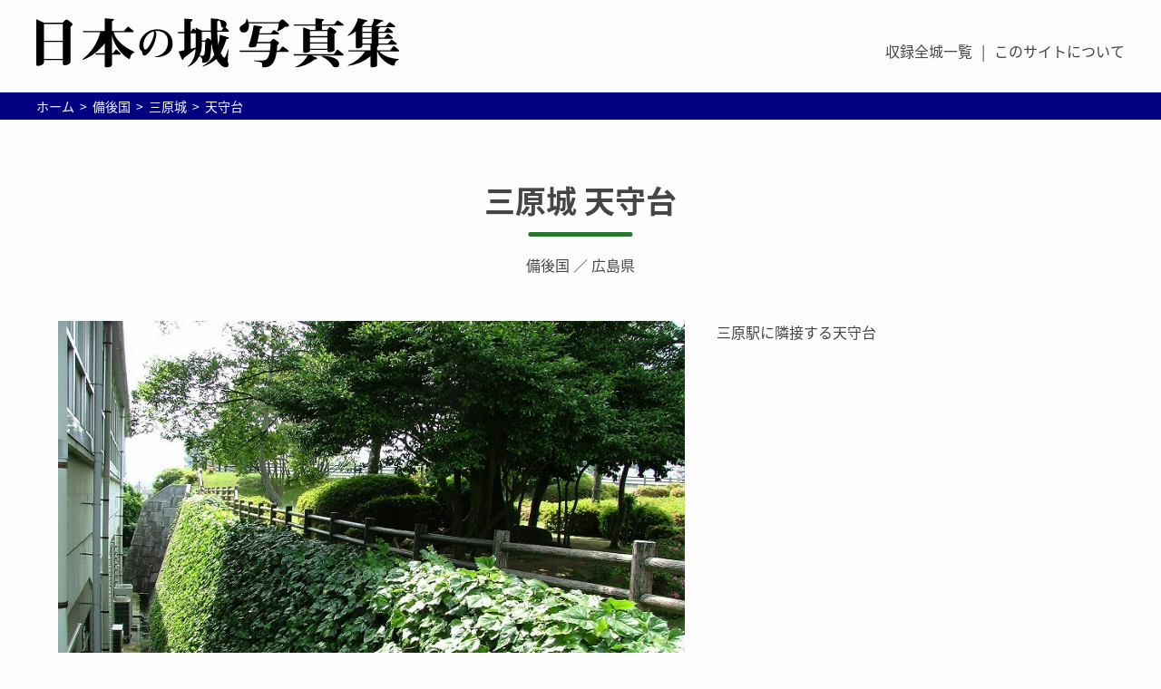

--- FILE ---
content_type: text/html
request_url: https://castle.jpn.org/bingo/mihara/1.html
body_size: 15546
content:
<!DOCTYPE html>
<html lang="ja">
<head>
	<meta charset="UTF-8">
	<meta name="viewport" content="width=device-width, initial-scale=1, minimum-scale=1">
	<meta name="format-detection" content="telephone=no">
	<title>三原城 天守台 | 日本の城写真集</title>
	<meta name="description" content="三原城 天守台の魅力を写真で紹介！" />
	
	<!-- OGP共通 -->
	<meta property="og:type" content="article">
	<meta property="og:url" content="https://castle.jpn.org/bingo/mihara/1.html">
	<meta property="og:title" content="三原城 天守台 | 日本の城写真集">
	<meta property="og:image" content="https://castle.jpn.org/bingo/mihara/DSCF7617.jpg">
	<meta property="og:locale" content="ja_JP">
	<meta property="og:site_name"  content="日本の城写真集 | 城写真のポータルサイト">
	<meta property="og:description" content="三原城 天守台の魅力を写真で紹介！">
	<!--Twitter-->
	<meta name="twitter:card" content="summary_large_image">
	<meta name="twitter:site" content="@castle_jpn">
	
	<!-- アイコン -->
	<link rel="shortcut icon" href="../../icon/favicon.ico" type="image/x-icon">
	<link rel="apple-touch-icon-precomposed" href="../../icon/apple.jpg" />
		
	<link href="https://fonts.googleapis.com/earlyaccess/notosansjapanese.css" rel="stylesheet" />
	<link href="https://fonts.googleapis.com/css?family=Lobster" rel="stylesheet">
	<link rel="stylesheet" type="text/css" href="https://castle.jpn.org/css/ress.css">
	<link rel="stylesheet" type="text/css" href="https://castle.jpn.org/css/default3.css">
	<link rel="stylesheet" href="https://use.fontawesome.com/releases/v5.1.0/css/all.css" integrity="sha384-lKuwvrZot6UHsBSfcMvOkWwlCMgc0TaWr+30HWe3a4ltaBwTZhyTEggF5tJv8tbt" crossorigin="anonymous">
	<script src="https://ajax.googleapis.com/ajax/libs/jquery/2.2.4/jquery.min.js"></script>
	<script src="../../js/jquery.matchHeight-min.js"></script>
	
	
	<!-- Google tag (gtag.js) -->
	<script async src="https://www.googletagmanager.com/gtag/js?id=G-B9C94RJ4HD"></script>
	<script>
	  window.dataLayer = window.dataLayer || [];
	  function gtag(){dataLayer.push(arguments);}
	  gtag('js', new Date());

	  gtag('config', 'G-B9C94RJ4HD');
	</script>
	
</head>

<body onload="load()" onunload="GUnload()" id="">
	<header>
		<div class="header">
			<div class="logo__inner"><h1><a href="../../"><img src="../../images/common/logo.svg" alt="三原城 天守台 | 日本の城写真集"></a></h1></div>
			<div class="header__box">
				<nav>
					<ul class="header__navi">
						<li><a href="../../list.html">収録全城一覧</a></li>
						<li><a href="../../notice.html">このサイトについて</a></li>
					</ul>
				</nav>
			</div>
		</div>
		
		<div class="header__navi--sp">
		    <div class="logo__inner">
        		<h1><a href="#"><img src="../../images/common/logo.svg" alt="三原城 天守台 | 日本の城写真集"></a></h1>
		    </div>
    		<div class="menu-btn">
    		    <a class="btn-open" href="javascript:void(0)"></a>
    		</div>
    		<div class="overlay">
    			<div class="menu">
					<div class="mobile__navi">
						<ul>
						<li><a href="../../list.html">収録全城一覧</a></li>
						<li><a href="../../notice.html">このサイトについて</a></li>
						</ul>
					</div>
				</div>
			</div>
		</div>
	</header>
	
	<div id="wrapper">
		<div id="breadcrumb__inner">
			<ul class="breadcrumb">
				<li itemscope itemtype="http://data-vocabulary.org/Breadcrumb">
					<a href="../../" itemprop="url">
						<span itemprop="title">ホーム</span>
					</a>
				</li>
				<li itemscope itemtype="http://data-vocabulary.org/Breadcrumb">
					<a href="../" itemprop="url">
						<span itemprop="title">備後国</span>
					</a>
				</li>
				<li itemscope itemtype="http://data-vocabulary.org/Breadcrumb">
					<a href="." itemprop="url">
						<span itemprop="title">三原城</span>
					</a>
				</li>
				<li itemscope itemtype="http://data-vocabulary.org/Breadcrumb">
					<a href="./1.html" itemprop="url">
						<span itemprop="title">天守台</span>
					</a>
				</li>
			</ul>
		</div>
		
		<section class="section"><!-- ページタイトル -->
			<div class="page__title__inner">
				<h1 class="castile__title"><a href="index.html">三原城 天守台</a></h1>
				<p><a href="../index.html">備後国</a> ／ <a href="../../prefecture/hiroshima.html">広島県</a></p>
			</div>
			
			<div class="zoomPic">
				<div class="zoomPic_wrap">
					<div class="left"></div>
					<div class="right">
						<p>三原駅に隣接する天守台</p>
					</div>
				</div>
				<div class="zoomPic_box">
					<h2 class="castle-photo-spot__heading">写真</h2>
					<div class="img_wrap">
						<ul>
							<li><img src="DSCF7608.jpg" width="" height="" alt="" data-text="三原駅に隣接する天守台"></li>
							<li><img src="DSCF7610.jpg" width="" height="" alt="" data-text="天守台と水堀"></li>
							<li><img src="DSCF7612.jpg" width="" height="" alt="" data-text="天守台上に駅がある"></li>
							<li><img src="DSCF7613.jpg" width="" height="" alt="" data-text="天守台のようす"></li>
							<li><img src="DSCF7617.jpg" width="" height="" alt="" data-text="天守台石垣。天守台石垣の規模は日本一と言われる。"></li>
							<li><img src="DSCF7621.jpg" width="" height="" alt="" data-text="天守台石垣"></li>
							<li><img src="DSCF7625.jpg" width="" height="" alt="" data-text="天守台石垣"></li>
							<li><img src="DSCF7627.jpg" width="" height="" alt="" data-text="天守台石垣"></li>
							<li><img src="DSCF7628.jpg" width="" height="" alt="" data-text="天守台石垣"></li>
							<li><img src="DSCF7626.jpg" width="" height="" alt="" data-text="背後の桜山"></li>
						</ul>
					</div>
				</div>
			</div>
			 
			<div id="page_navi">
				<div class="page_navi_prev"><a href="3.html">本丸中門</a></div>
				<div class="page_navi_center"><a href="1.html">天守台</a></div>
			 	<div class="page_navi_next"><a href="2.html">船入櫓跡</a></div>
			</div>
			
		</section><!-- contentbox -->
	</div><!-- wrapper -->
	
	<footer>
		<div class="footer__logo">
			<a href="../.."><img src="../../images/common/logo_foot.svg" alt="日本の城写真集"></a>
		</div>
		<div id="footer__inner">
			<div class="area__box">
				<dl class="area__list">
					<dt>都道府県別</dt>
					<dd>
						<ul><li>北海道</li>
							<li><a href="../../prefecture/hokkaido.html">北海道</a></li>
						</ul>
						<ul><li>東北地方</li>
							<li><a href="../../prefecture/aomori.html">青森県</a></li>
							<li><a href="../../prefecture/iwate.html">岩手県</a></li>
							<li><a href="../../prefecture/miyagi.html">宮城県</a></li>
							<li><a href="../../prefecture/akita.html">秋田県</a></li>
							<li><a href="../../prefecture/yamagata.html">山形県</a></li>
							<li><a href="../../prefecture/fukushima.html">福島県</a></li>
						</ul>
						<ul><li>関東地方</li>
							<li><a href="../../prefecture/ibaraki.html">茨城県</a></li>
							<li><a href="../../prefecture/tochigi.html">栃木県</a></li>
							<li><a href="../../prefecture/gunma.html">群馬県</a></li>
							<li><a href="../../prefecture/saitama.html">埼玉県</a></li>
							<li><a href="../../prefecture/chiba.html">千葉県</a></li>
							<li><a href="../../prefecture/tokyo.html">東京都</a></li>
							<li><a href="../../prefecture/kanagawa.html">神奈川県</a></li>
						</ul>
						<ul><li>中部地方</li>
							<li><a href="../../prefecture/niigata.html">新潟県</a></li>
							<li><a href="../../prefecture/toyama.html">富山県</a></li>
							<li><a href="../../prefecture/ishikawa.html">石川県</a></li>
							<li><a href="../../prefecture/fukui.html">福井県</a></li>
							<li><a href="../../prefecture/yamanashi.html">山梨県</a></li>
							<li><a href="../../prefecture/nagano.html">長野県</a></li>
							<li><a href="../../prefecture/gifu.html">岐阜県</a></li>
							<li><a href="../../prefecture/shizuoka.html">静岡県</a></li>
							<li><a href="../../prefecture/aichi.html">愛知県</a></li>
						</ul>
						<ul><li>近畿地方</li>
							<li><a href="../../prefecture/mie.html">三重県</a></li>
							<li><a href="../../prefecture/shiga.html">滋賀県</a></li>
							<li><a href="../../prefecture/kyoto.html">京都府</a></li>
							<li><a href="../../prefecture/osaka.html">大阪府</a></li>
							<li><a href="../../prefecture/hyogo.html">兵庫県</a></li>
							<li><a href="../../prefecture/nara.html">奈良県</a></li>
							<li><a href="../../prefecture/wakayama.html">和歌山県</a></li>
						</ul>
						<ul><li>中国地方</li>
							<li><a href="../../prefecture/tottori.html">鳥取県</a></li>
							<li><a href="../../prefecture/shimane.html">島根県</a></li>
							<li><a href="../../prefecture/okayama.html">岡山県</a></li>
							<li><a href="../../prefecture/hiroshima.html">広島県</a></li>
							<li><a href="../../prefecture/yamaguchi.html">山口県</a></li>
						</ul>
						<ul><li>四国地方</li>
							<li><a href="../../prefecture/tokushima.html">徳島県</a></li>
							<li><a href="../../prefecture/kagawa.html">香川県</a></li>
							<li><a href="../../prefecture/ehime.html">愛媛県</a></li>
							<li><a href="../../prefecture/kochi.html">高知県</a></li>
						</ul>
						<ul><li>九州地方</li>
							<li><a href="../../prefecture/fukuoka.html">福岡県</a></li>
							<li><a href="../../prefecture/saga.html">佐賀県</a></li>
							<li><a href="../../prefecture/nagasaki.html">長崎県</a></li>
							<li><a href="../../prefecture/kumamoto.html">熊本県</a></li>
							<li><a href="../../prefecture/oita.html">大分県</a></li>
							<li><a href="../../prefecture/miyazaki.html">宮崎県</a></li>
							<li><a href="../../prefecture/kagoshima.html">鹿児島県</a></li>
						</ul>
						<ul><li>沖縄</li>
							<li><a href="../../prefecture/okinawa.html">沖縄県</a></li>
						</ul>
					</dd>
				</dl>
				<dl class="area__list">
					<dt>旧国別</dt>
					<dd>
						<ul><li>畿内</li>
							<li><a href="../../yamashiro/">山城国</a></li>
							<li><a href="../../yamato/">大和国</a></li>
							<li><a href="../../kawachi/">河内国</a></li>
							<li><a href="../../settsu/">摂津国</a></li>
							<li><a href="../../izumi/">和泉国</a></li>
						</ul>
						<ul><li>南海道</li>
							<li><a href="../../kii/">紀伊国</a></li>
							<li><a href="../../awaji/">淡路国</a></li>
							<li><a href="../../awan/">阿波国</a></li>
							<li><a href="../../sanuki/">讃岐国</a></li>
							<li><a href="../../iyo/">伊予国</a></li>
							<li><a href="../../tosa/">土佐国</a></li>
						</ul>
						<ul><li>山陽道</li>
							<li><a href="../../harima/">播磨国</a></li>
							<li><a href="../../mimasaka/">美作国</a></li>
							<li><a href="../../bizen/">備前国</a></li>
							<li><a href="../../bicchuu/">備中国</a></li>
							<li><a href="../../bingo/">備後国</a></li>
							<li><a href="../../aki/">安芸国</a></li>
							<li><a href="../../suou/">周防国</a></li>
							<li><a href="../../nagato/">長門国</a></li>
						</ul>
						<ul><li>山陰道</li>
							<li><a href="../../tanba/">丹波国</a></li>
							<li><a href="../../tango/">丹後国</a></li>
							<li><a href="../../tajima/">但馬国</a></li>
							<li><a href="../../inaba/">因幡国</a></li>
							<li><a href="../../houki/">伯耆国</a></li>
							<li><a href="../../izumo/">出雲国</a></li>
							<li><a href="../../iwami/">石見国</a></li>
							<li>隠岐国</li>
						</ul>
						<ul><li>西海道</li>
							<li><a href="../../buzen/">豊前国</a></li>
							<li><a href="../../bungo/">豊後国</a></li>
							<li><a href="../../chikuzen/">筑前国</a></li>
							<li><a href="../../chikugo/">筑後国</a></li>
							<li><a href="../../hizen/">肥前国</a></li>
							<li><a href="../../higo/">肥後国</a></li>
							<li><a href="../../hyuuga/">日向国</a></li>
							<li><a href="../../oosumi/">大隅国</a></li>
							<li><a href="../../satsuma/">薩摩国</a></li>
							<li>壱岐国</li>
							<li><a href="../../tsushima/">対馬国</a></li>
							
						</ul>
						<ul><li>北陸道</li>
							<li><a href="../../wakasa/">若狭国</a></li>
							<li><a href="../../echizen/">越前国</a></li>
							<li><a href="../../kaga/">加賀国</a></li>
							<li><a href="../../noto/">能登国</a></li>
							<li><a href="../../ecchuu/">越中国</a></li>
							<li><a href="../../echigo/">越後国</a></li>
							<li><a href="../../sado/">佐渡国</a></li>
						</ul>
						<ul><li>東山道</li>
							<li><a href="../../oumi/">近江国</a></li>
							<li><a href="../../mino/">美濃国</a></li>
							<li><a href="../../hida/">飛騨国</a></li>
							<li><a href="../../shinano/">信濃国</a></li>
							<li><a href="../../kouzuke/">上野国</a></li>
							<li><a href="../../shimotsuke/">下野国</a></li>
							<li>陸奥国（</li>
							<li><a href="../../mutsu5/">岩代</a></li>
							<li><a href="../../mutsu4/">磐城</a></li>
							<li><a href="../../mutsu3/">陸前</a></li>
							<li><a href="../../mutsu2/">陸中</a></li>
							<li><a href="../../mutsu1/">陸奥</a></li>
							<li>）</li>
							<li>出羽国（</li>
							<li><a href="../../dewa2/">羽前</a></li>
							<li><a href="../../dewa1/">羽後</a></li>
							<li>）</li>
						</ul>
						<ul><li>東海道</li>
							<li><a href="../../iga/">伊賀国</a></li>
							<li><a href="../../ise/">伊勢国</a></li>
							<li><a href="../../shima/">志摩国</a></li>
							<li><a href="../../owari/">尾張国</a></li>
							<li><a href="../../mikawa/">三河国</a></li>
							<li><a href="../../tootoumi/">遠江国</a></li>
							<li><a href="../../suruga/">駿河国</a></li>
							<li><a href="../../kai/">甲斐国</a></li>
							<li><a href="../../izu/">伊豆国</a></li>
							<li><a href="../../sagami/">相模国</a></li>
							<li><a href="../../musashi/">武蔵国</a></li>
							<li><a href="../../awat/">安房国</a></li>
							<li><a href="../../kazusa/">上総国</a></li>
							<li><a href="../../shimousa/">下総国</a></li>
							<li><a href="../../hitachi/">常陸国</a></li>
						</ul>
						<ul><li>蝦夷地</li>
							<li><a href="../../ezo/">蝦夷地</a></li>
						</ul>
						<ul><li>琉球</li>
							<li><a href="../../ryuukyuu/">琉球</a></li>
						</ul>
					</dd>
				</dl>
				<ul class="footer__link">
					<li><a href="../../history.html">更新履歴</a></li>
					<li><a href="../../list.html">収録全城一覧</a></li>
					<li><a href="../../notice.html">このサイトについて／写真の利用について</a></li>
				</ul>
			</div>
		</div>
		<div class="copyright">
			<span>Copyright(C) 2007-2024 日本の城写真集</span>
		</div>
	</footer><!-- footer -->

	<div id="page-top"><a href="#_top">Page Top</a></div>
	<script src="https://cdn.jsdelivr.net/bxslider/4.2.12/jquery.bxslider.min.js"></script>
	<script src="../../js/common.js"></script>
	
	<script src="../../js/changepic.js"></script>
	</body>
</html>
